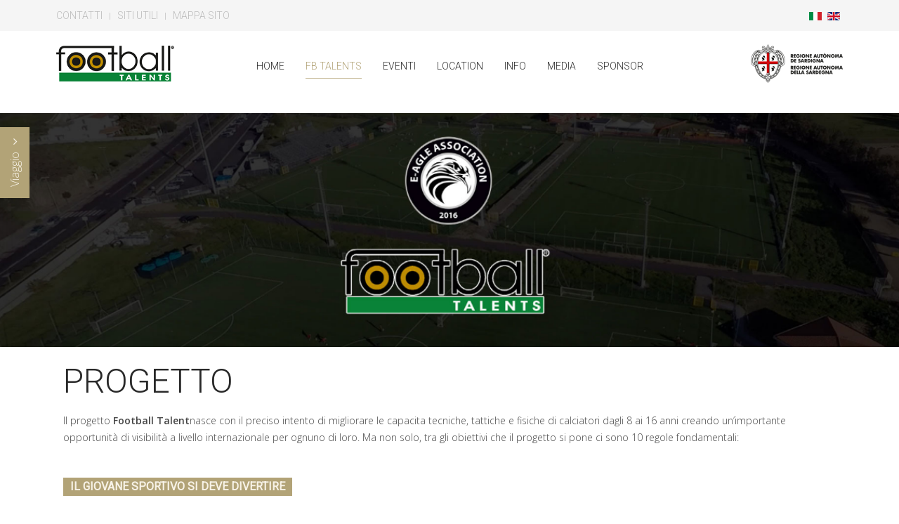

--- FILE ---
content_type: text/html; charset=utf-8
request_url: https://footballtalents.it/it/football-talents/progetto-footbal-talents.html
body_size: 5670
content:
<!DOCTYPE HTML>
<html lang="it-it" dir="ltr"  data-config='{"twitter":0,"plusone":0,"facebook":0,"style":"football"}'>

<head>
<meta charset="utf-8">
<meta http-equiv="X-UA-Compatible" content="IE=edge">
<meta name="viewport" content="width=device-width, initial-scale=1">
<base href="https://footballtalents.it/it/football-talents/progetto-footbal-talents.html" />
	<meta name="keywords" content="Progetto Football Talents" />
	<meta name="author" content="webmaster" />
	<meta name="description" content="Progetto Football Talents" />
	<meta name="generator" content="Joomla! - Open Source Content Management" />
	<title>Progetto Football Talents</title>
	<link href="/favicon.ico" rel="shortcut icon" type="image/vnd.microsoft.icon" />
	<link href="/media/mod_falang/css/template.css" rel="stylesheet" type="text/css" />
	<link href="https://footballtalents.it/plugins/system/fmalertcookies/assets/css/bootstrap.min.css" rel="stylesheet" type="text/css" />
	<link href="https://footballtalents.it/plugins/system/fmalertcookies/assets/css/custom.css" rel="stylesheet" type="text/css" />
	<script src="https://ajax.googleapis.com/ajax/libs/jquery/1.8/jquery.min.js" type="text/javascript"></script>
	<script src="/plugins/system/jqueryeasy/jquerynoconflict.js" type="text/javascript"></script>
	
	
	
	<script src="/media/jui/js/bootstrap.min.js?7390be8772805425cf13c69d938e7162" type="text/javascript"></script>
	<script src="/media/widgetkit/uikit-3f6a9194.js" type="text/javascript"></script>
	<script src="/media/widgetkit/wk-scripts-fab8bf01.js" type="text/javascript"></script>
	<link rel="alternate" href="https://footballtalents.it/it/football-talents/progetto-footbal-talents.html" hreflang="it" />
	<link rel="alternate" href="https://footballtalents.it/en/football-talents/the-project.html" hreflang="en" />

<link rel="apple-touch-icon-precomposed" href="/templates/yoo_chester/apple_touch_icon.png">
<link rel="stylesheet" href="/templates/yoo_chester/styles/football/css/bootstrap.css">
<link rel="stylesheet" href="/templates/yoo_chester/styles/football/css/theme.css">
<link rel="stylesheet" href="/templates/yoo_chester/styles/football/css/custom.css">
<script src="/templates/yoo_chester/warp/vendor/uikit/js/uikit.js"></script>
<script src="/templates/yoo_chester/warp/vendor/uikit/js/components/autocomplete.js"></script>
<script src="/templates/yoo_chester/warp/vendor/uikit/js/components/datepicker.js"></script>
<script src="/templates/yoo_chester/warp/vendor/uikit/js/components/search.js"></script>
<script src="/templates/yoo_chester/warp/vendor/uikit/js/components/tooltip.js"></script>
<script src="/templates/yoo_chester/warp/vendor/uikit/js/components/sticky.js"></script>
<script src="/templates/yoo_chester/warp/js/social.js"></script>
<script src="/templates/yoo_chester/js/theme.js"></script>
</head>

<body class="tm-isblog">

        <div class="tm-toolbar uk-clearfix uk-visible-large">

                <div class="uk-float-left"><div class="uk-panel"><ul class="uk-subnav uk-subnav-line">
<li><a href="/it/contatti-football-talents.html" title="Contatti">Contatti</a></li><li><a href="/it/siti-utili-football-talents.html" title="Siti Utili">Siti Utili</a></li><li><a href="/it/mappa-sito-football-talents.html" title="Mappa Sito">Mappa Sito</a></li></ul></div></div>
        
                <div class="uk-float-right"><div class="uk-panel">
<!-- Support of language domain from yireo  -->


<div class="mod-languages ">

    


<ul class="lang-inline">
    
        
        <!-- >>> [FREE] >>> -->
                    <li class="lang-active" dir="ltr">
                                    <a href="/it/football-talents/progetto-footbal-talents.html">
                                                    <img src="/media/mod_falang/images/it.gif" alt="Italian (IT)" title="Italian (IT)" />                                                                    </a>
                            </li>
                <!-- <<< [FREE] <<< -->
    
        
        <!-- >>> [FREE] >>> -->
                    <li class="" dir="ltr">
                                    <a href="/en/football-talents/the-project.html">
                                                    <img src="/media/mod_falang/images/en.gif" alt="English (UK)" title="English (UK)" />                                                                    </a>
                            </li>
                <!-- <<< [FREE] <<< -->
    </ul>

</div>
</div></div>
        
    </div>
    
    <div class="tm-navbar-container" >
    <div class="uk-position-relative uk-text-center">

                <div class="tm-navbar-left uk-flex uk-flex-middle">
                        <a class="tm-logo-small uk-visible-large" href="https://footballtalents.it">
	<p><img src="/images/football_talents_logo_small.png" alt="football talents" title="football talents" /></p></a>
            
                        <a href="#offcanvas" class="uk-navbar-toggle uk-hidden-large" data-uk-offcanvas></a>
                    </div>
        
        <nav class="tm-navbar uk-navbar">

                        <ul class="uk-navbar-nav uk-visible-large">
<li><a href="/it/" title="Footbal Talents - Camp estivo calcio Sardegna">Home</a></li><li class="uk-parent uk-active" data-uk-dropdown="{'preventflip':'y'}" aria-haspopup="true" aria-expanded="false"><a href="#">FB Talents</a>
<div class="uk-dropdown uk-dropdown-navbar uk-dropdown-width-1" style="min-width: 230px; max-width: 230px; width:230px;"><div class="uk-grid uk-dropdown-grid"><div class="uk-width-1-1"><ul class="uk-nav uk-nav-navbar"><li><a href="/it/football-talents/chi-siamo-eagle-association.html" title="Chi siamo: E-agle Association">Chi siamo</a></li><li class="uk-active"><a href="/it/football-talents/progetto-footbal-talents.html" title="Progetto Football Talents">Progetto</a></li><li><a href="/it/football-talents/carta-identita-atleta.html" title="Carta identità atleta">Carta identità atleta</a></li><li><a href="/it/football-talents/esperienze.html" title="Esperienze">Esperienze</a></li><li><a href="/it/football-talents/staff-football-talents.html" title="Staff Football Talents">Staff</a></li><li><a href="/it/football-talents/catalogo-sfogliabile.html" title="Catalogo Sfogliabile">Catalogo Sfogliabile</a></li></ul></div></div></div></li><li class="uk-parent" data-uk-dropdown="{'preventflip':'y'}" aria-haspopup="true" aria-expanded="false"><a href="#">Eventi</a>
<div class="uk-dropdown uk-dropdown-navbar uk-dropdown-width-1" style="min-width: 230px; max-width: 230px; width:230px;"><div class="uk-grid uk-dropdown-grid"><div class="uk-width-1-1"><ul class="uk-nav uk-nav-navbar"><li><a href="/it/eventi/day-talents.html" title="Day Talents">Day Talents</a></li><li><a href="/it/eventi/full-talents.html" title="Full Talents">Full Talents</a></li><li><a href="/it/eventi/full-talents-special.html" title="Full Talents Special">Full Talents Special</a></li><li><a href="/it/eventi/family-talents.html" title="Family Talents">Family Talents</a></li><li><a href="/it/eventi/sponsor-talents.html" title="Sponsor Talents">Sponsor Talents</a></li><li><a href="/it/eventi/talent-id.html">Talent ID</a></li><li><a href="/it/eventi/convegno-crescita-giovane-sportivo.html" title="Convegno &quot;Crescita giovane sportivo&quot;">Convegno "Crescita giovane sportivo"</a></li></ul></div></div></div></li><li class="uk-parent" data-uk-dropdown="{'preventflip':'y'}" aria-haspopup="true" aria-expanded="false"><a href="#">Location</a>
<div class="uk-dropdown uk-dropdown-navbar uk-dropdown-width-1"><div class="uk-grid uk-dropdown-grid"><div class="uk-width-1-1"><ul class="uk-nav uk-nav-navbar"><li class="uk-parent"><a href="/it/location/oristano.html" title="Oristano">Oristano</a><ul class="uk-nav-sub"><li><a href="/it/location/oristano/storia-e-territorio.html" title="Storia e territorio Oristano">Storia e territorio</a></li><li><a href="/it/location/oristano/impianti-sportivi-sa-rodia-oristano.html" title="Impianti sportivi Sa Rodia Oristano">Impianti sportivi</a></li><li><a href="/it/location/oristano/resort-horse-country-arborea.html" title="Resort Horse Country Arborea">Resort</a></li></ul></li></ul></div></div></div></li><li class="uk-parent" data-uk-dropdown="{'preventflip':'y'}" aria-haspopup="true" aria-expanded="false"><a href="#">Info</a>
<div class="uk-dropdown uk-dropdown-navbar uk-dropdown-width-1"><div class="uk-grid uk-dropdown-grid"><div class="uk-width-1-1"><ul class="uk-nav uk-nav-navbar"><li><a href="/it/info-camp/iscrizione-e-costi-football-talents.html" title="Iscrizioni e costi Football Talents">Iscrizione e costi</a></li><li><a href="/it/info-camp/kit-sportivo.html" title="Kit sportivo">Kit sportivo</a></li><li><a href="/it/info-camp/consigli-utili.html" title="Consigli utili">Consigli utili</a></li></ul></div></div></div></li><li class="uk-parent" data-uk-dropdown="{'preventflip':'y'}" aria-haspopup="true" aria-expanded="false"><a href="#">Media</a>
<div class="uk-dropdown uk-dropdown-navbar uk-dropdown-width-1"><div class="uk-grid uk-dropdown-grid"><div class="uk-width-1-1"><ul class="uk-nav uk-nav-navbar"><li><a href="/it/media-footbal-talents/galleria-foto.html" title="Galleria Foto">Galleria Foto</a></li><li><a href="/it/media-footbal-talents/galleria-video.html" title="Galleria Video">Galleria Video</a></li><li><a href="/it/media-footbal-talents/press-rassegna-stampa.html" title="Press - Rassegna Stampa">Press</a></li></ul></div></div></div></li><li class="uk-parent" data-uk-dropdown="{'preventflip':'y'}" aria-haspopup="true" aria-expanded="false"><a href="#">Sponsor</a>
<div class="uk-dropdown uk-dropdown-navbar uk-dropdown-width-1"><div class="uk-grid uk-dropdown-grid"><div class="uk-width-1-1"><ul class="uk-nav uk-nav-navbar"><li><a href="/it/sponsor/diventa-sponsor-donando-il-camp.html" title="Diventa sponsor donando il Camp">Dona il Camp</a></li><li><a href="#" title="Gold Partner">Gold Partner</a></li><li><a href="#" title="Silver Partner">Silver Partner</a></li></ul></div></div></div></li></ul>            
                        <a class="tm-logo-small uk-hidden-large" href="https://footballtalents.it">
	<p><img src="/images/football_talents_logo_small.png" alt="football talents" title="football talents" /></p></a>
            
        </nav>

                <div class="tm-navbar-right uk-flex uk-flex-middle">
                        <div class="uk-visible-large">
	<p><a href="http://www.regione.sardegna.it" target="_blank" title="Regione Autonoma della Sardegna"><img src="/images/regione_autonoma_sardegna_top.png" alt="regione autonoma sardegna top" /></a></p></div>
            
                    </div>
        
    </div>
</div>

        <div class="tm-sidepanel">
        <button class="uk-button uk-button-large uk-button-primary uk-hidden-small" data-uk-toggle="{target: '.tm-sidepanel', cls: 'uk-open'}">Viaggio <i class="uk-icon-angle-down uk-margin-small-left"></i></button>
        <button class="uk-button uk-button-large uk-button-primary uk-visible-small" data-uk-toggle="{target: '.tm-sidepanel', cls: 'uk-open'}"><i class="uk-icon-calendar"></i></button>
        <div class="uk-panel uk-panel-box uk-panel-box-primary">
	<p><img src="/images/logo_vacanze_in.png" width="150" /><br /><strong>Vacanze In</strong> organizza<br />il tuo viaggio in Sardegna.<br /> <a class="uk-button uk-button-link" title="richiedi info organizzazione viaggio" href="/it/contatti-football-talents/vacanze-in.html" rel="alternate">richiedi info</a></p></div>    </div>
    
        <div id="tm-top-a" class="uk-block tm-block-top-a uk-block-default tm-block-padding-collapse">
        <div class="">
            <section class="tm-top-a uk-grid" data-uk-grid-match="{target:'> div > .uk-panel'}" data-uk-grid-margin>
<div class="uk-width-1-1"><div class="uk-panel">
<div data-uk-slideshow="{kenburns: '15s', kenburnsanimations: 'uk-animation-middle-center'}">

    <div class="uk-position-relative">

        <ul class="uk-slideshow uk-overlay-active">
        
            <li style="min-height: 300px;">

                
                    <img src="/images/testata_progetto.jpg" alt="Progetto">
                    
                    
                
            </li>

                </ul>

        
        
    </div>

    
</div>
</div></div>
</section>
        </div>
    </div>
    
    
    
    
            <div class="uk-block tm-block-main uk-block-default uk-block-large">
            <div class="uk-container uk-container-center">

                <div id="tm-middle" class="tm-middle uk-grid" data-uk-grid-match data-uk-grid-margin>

                                        <div class="tm-main uk-width-medium-1-1">

                        
                                                <main id="tm-content" class="tm-content">

                            
                            <div id="system-message-container">
</div>


	<article class="uk-article" >

	
		<h1 class="uk-article-title">
					Progetto			</h1>
	
	
	
	
	
			
<p>Il progetto <strong>Football Talent</strong>nasce con il preciso intento di migliorare le capacita tecniche, tattiche e fisiche di calciatori dagli 8 ai 16 anni creando un&rsquo;importante opportunit&agrave; di visibilit&agrave; a livello internazionale per ognuno di loro. Ma non solo, tra gli obiettivi che il progetto si pone ci sono 10 regole fondamentali:</p>
<h4 class="uk-badge" style="font-size: 16px; font-weight: bold;">Il giovane sportivo si deve DIVERTIRE</h4>
<ul>
<li>Deve socializzare con i compagni e riconoscere nell&rsquo;allenatore il suo vero educatore, imparare a rispettare i compagni, le regole e la cultura della sconfitta.</li>
<li>I genitori saranno parte integrante del progetto di crescita del giovane sportivo attraverso feedback e idee durante tutto il periodo.</li>
<li>Gli allenatori e gli educatori verranno visionati e aggiornati attraverso meeting e riunioni tecniche.</li>
<li>I tecnici selezionati verranno premiati tramite opportunit&agrave; di aggiornamento gratuite.</li>
<li>Gli ospiti ed i testimonial saranno parte integrante del progetto nonch&eacute; i promoter verso il territorio nazionale ed Estero.</li>
</ul>
<p>Le altre 4 regole attengono al percorso formativo attraverso le seguenti fasi:</p>
<ul>
<li>Valutazione Iniziale</li>
<li>Sviluppo Tecnico - Tattico &ndash; Fisico &ndash; Psicologico</li>
<li>Adattamento alla competizione</li>
<li>Controllo alimentare&nbsp; e valutazioni mirate alla massima efficienza fisica</li>
</ul>
<h4 class="uk-badge" style="font-size: 16px; font-weight: bold;">CARTA D'IDENTIT&Agrave; DELL'ATLETA</h4>
<p>Ogni partecipante, ricever&agrave; la Carta d'identit&agrave; dell'atleta: valutazioni posturali, abilit&agrave; motorie e qualit&agrave; tecniche con rilascio certificazione SSL (scheda tecnico-fisica).</p> 	
	
	
	
	
	
	
</article>

<div><a title="Faboba : Cr&eacute;ation de composantJoomla" style="font-size: 8px;; visibility: visible;display:inline;" href="http://www.faboba.com" target="_blank">FaLang translation system by Faboba</a></div>
                        </main>
                        
                        
                    </div>
                    
                                                            
                </div>

        </div>
    </div>
    
        <div id="tm-bottom-a" class="uk-block tm-block-bottom-a uk-block-default uk-block-large tm-block-divider">
        <div class="uk-container uk-container-center">
            <section class="tm-bottom-a uk-grid" data-uk-grid-match="{target:'> div > .uk-panel'}" data-uk-grid-margin>
<div class="uk-width-1-1"><div class="uk-panel uk-text-center"><h3 class="uk-h3 uk-margin-top-remove">Gold Sponsor</h3>
<div data-uk-slideset="{duration: 400,autoplay: true ,autoplayInterval: 2500,default: 1,small: 1,medium: 2,large: 4}">

    
    <div class="uk-slidenav-position uk-margin">

        <ul class="uk-slideset uk-grid uk-grid-match uk-flex-center uk-grid-width-1-1 uk-grid-width-small-1-1 uk-grid-width-medium-1-2 uk-grid-width-large-1-4 uk-grid-small">
        
            <li>

                <div class="uk-panel uk-panel-space uk-text-center">

                                        <a class="uk-position-cover uk-position-z-index" href="http://www.leconvenzioni.com" target="_blank"></a>
                    
                    
                                        <div class="uk-text-center uk-panel-teaser"><img src="/images/sponsor/assocral.jpg" class="uk-border-rounded" alt="Assocral"></div>
                    
                    
                    
                    
                    
                    
                </div>

            </li>

        
            <li>

                <div class="uk-panel uk-panel-space uk-text-center">

                                        <a class="uk-position-cover uk-position-z-index" href="http://www.e-agle.it/" target="_blank"></a>
                    
                    
                                        <div class="uk-text-center uk-panel-teaser"><img src="/images/sponsor/gruppo_e-agle.jpg" class="uk-border-rounded" alt="Gruppo E-Agle"></div>
                    
                    
                    
                    
                    
                    
                </div>

            </li>

        
            <li>

                <div class="uk-panel uk-panel-space uk-text-center">

                    
                    
                                        <div class="uk-text-center uk-panel-teaser"><img src="/images/sponsor/ripamonti_sport_rieducazione.jpg" class="uk-border-rounded" alt="Ripamonti Sport Rieducazione"></div>
                    
                    
                    
                    
                    
                    
                </div>

            </li>

        
            <li>

                <div class="uk-panel uk-panel-space uk-text-center">

                                        <a class="uk-position-cover uk-position-z-index" href="http://www.sardegnaincentive.it/" target="_blank"></a>
                    
                    
                                        <div class="uk-text-center uk-panel-teaser"><img src="/images/sponsor/sardegna_incentive.jpg" class="uk-border-rounded" alt="Sardegna Incentive"></div>
                    
                    
                    
                    
                    
                    
                </div>

            </li>

        
            <li>

                <div class="uk-panel uk-panel-space uk-text-center">

                    
                    
                                        <div class="uk-text-center uk-panel-teaser"><img src="/images/sponsor/sardegna_sportlab.jpg" class="uk-border-rounded" alt="Sardegna Sportlab"></div>
                    
                    
                    
                    
                    
                    
                </div>

            </li>

        
            <li>

                <div class="uk-panel uk-panel-space uk-text-center">

                                        <a class="uk-position-cover uk-position-z-index" href="https://www.vacanzesantateresagallura.it" target="_blank"></a>
                    
                    
                                        <div class="uk-text-center uk-panel-teaser"><img src="/images/sponsor/vacanze_in.jpg" class="uk-border-rounded" alt="Vacanze In"></div>
                    
                    
                    
                    
                    
                    
                </div>

            </li>

        
            <li>

                <div class="uk-panel uk-panel-space uk-text-center">

                                        <a class="uk-position-cover uk-position-z-index" href="http://www.obsidian-sardinia.com/" target="_blank"></a>
                    
                    
                                        <div class="uk-text-center uk-panel-teaser"><img src="/images/sponsor/obsidian.jpg" class="uk-border-rounded" alt="Obsidian"></div>
                    
                    
                    
                    
                    
                    
                </div>

            </li>

        
            <li>

                <div class="uk-panel uk-panel-space uk-text-center">

                                        <a class="uk-position-cover uk-position-z-index" href="http://www.sardiniatravelbus.eu/" target="_blank"></a>
                    
                    
                                        <div class="uk-text-center uk-panel-teaser"><img src="/images/sponsor/sardinia_travel_bus.jpg" class="uk-border-rounded" alt="Sardinia Travel Bus"></div>
                    
                    
                    
                    
                    
                    
                </div>

            </li>

        
            <li>

                <div class="uk-panel uk-panel-space uk-text-center">

                                        <a class="uk-position-cover uk-position-z-index" href="http://www.individualsocceracademy.com" target="_blank"></a>
                    
                    
                                        <div class="uk-text-center uk-panel-teaser"><img src="/images/sponsor/individual_soccer_academy.jpg" class="uk-border-rounded" alt="Individual Soccer Academy"></div>
                    
                    
                    
                    
                    
                    
                </div>

            </li>

        
            <li>

                <div class="uk-panel uk-panel-space uk-text-center">

                                        <a class="uk-position-cover uk-position-z-index" href="http://www.footballtalents.it/it/?option=com_content&amp;view=article&amp;id=83" target="_blank"></a>
                    
                    
                                        <div class="uk-text-center uk-panel-teaser"><img src="/images/sponsor/diario_sportivo.jpg" class="uk-border-rounded" alt="Diario Sportivo"></div>
                    
                    
                    
                    
                    
                    
                </div>

            </li>

                </ul>

                <a href="#" class="uk-slidenav  uk-slidenav-previous uk-hidden-touch" data-uk-slideset-item="previous"></a>
        <a href="#" class="uk-slidenav  uk-slidenav-next uk-hidden-touch" data-uk-slideset-item="next"></a>
        
    </div>

    
    
    
</div>
</div></div>
</section>
        </div>
    </div>
    
    
    
        <div id="tm-bottom-d" class="uk-block tm-block-bottom-d uk-block-secondary uk-block-large">
        <div class="uk-container uk-container-center">
            <section class="tm-bottom-d uk-grid" data-uk-grid-match="{target:'> div > .uk-panel'}" data-uk-grid-margin>
<div class="uk-width-1-1"><div class="uk-panel uk-text-center">
	<p><img src="/images/football_talents_logo_footer.png" alt="football talents logo footer" class="uk-margin-bottom" /><br /><a href="http://www.regione.sardegna.it" target="_self" title="Regione Autonoma Sardegna"><img src="/images/regione_autonoma_sardegna.png" alt="regione autonoma sardegna" /></a></p>
<div class="uk-grid uk-grid-medium uk-flex-center" data-uk-margin="">
<div><a href="https://www.facebook.com/footballtalents/?fref=ts" target="_blank" class="uk-icon-hover uk-icon-small uk-icon-facebook"></a></div>
<!-- <div>
		<a href="#" class="uk-icon-hover uk-icon-small uk-icon-twitter"></a>
	</div> --> <!-- <div>
		<a href="#" class="uk-icon-hover uk-icon-small uk-icon-pinterest"></a>
	</div> -->
<div><a href="https://plus.google.com/u/0/b/117629255224033553180/117629255224033553180/about" target="_blank" class="uk-icon-hover uk-icon-small uk-icon-google-plus"></a></div>
<div><a href="#" class="uk-icon-hover uk-icon-small uk-icon-instagram"></a></div>
<div><a href="#" class="uk-icon-hover uk-icon-small uk-icon-youtube"></a></div>
</div>
<p style="text-align: center;">Copyright 2016 E-agle Association - Tutti i diritti sono riservati<br />E-agle Association - Via Giovanni Spano, 11 - 07100 Sassari<br />Tel. (+39) 3337394690 - (+39) 3484715305</p>
<p style="text-align: center;">Powered by <a href="http://www.e-agle.it" title="Gruppo E-agle">E-agle</a> - <a href="/it/crediti.html" title="Crediti">Crediti</a></p>
<p><!-- Inizio Codice ShinyStat -->
<script src="http://codice.shinystat.com/cgi-bin/getcod.cgi?USER=footballtalents" type="text/javascript"></script>
</p>
<noscript>
<h6><a href="http://www.shinystat.com/it/"> <img src="http://www.shinystat.com/cgi-bin/shinystat.cgi?USER=footballtalents" alt="Utenti online" style="border: 0px;" /></a></h6>
</noscript><!-- Fine Codice ShinyStat -->
<p>&nbsp;</p></div></div>
</section>
        </div>
    </div>
    
        <div id="tm-footer" class="uk-block tm-block-footer uk-text-center uk-block-secondary">
        <div class="uk-container uk-container-center">

            <footer class="tm-footer">

                <div class="uk-panel"><ul class="uk-subnav uk-subnav-line uk-flex-center">
<li><a href="/it/contatti-football-talents.html" title="Contatti Football Talents">Contatti</a></li><li><a href="/it/siti-utili-football-talents.html" title="Siti Utili">Siti Utili</a></li><li><a href="/it/privacy-e-cookies-policy.html" title="Privacy e Cookies Policy">Privacy e Cookies Policy</a></li><li><a href="/it/disclaimer.html" title="Disclaimer">Disclaimer</a></li><li><a href="/it/crediti.html" title="Crediti">Crediti</a></li><li><a href="/it/mappa-sito-football-talents.html" title="Mappa Sito">Mappa Sito</a></li></ul></div>
                                <a class="tm-totop-scroller" data-uk-smooth-scroll href="#"></a>
                
            </footer>

        </div>
    </div>
    
    
        <div id="offcanvas" class="uk-offcanvas">
        <div class="uk-offcanvas-bar"><ul class="uk-nav uk-nav-offcanvas">
<li><a href="/it/" title="Footbal Talents - Camp estivo calcio Sardegna">Home</a></li><li class="uk-parent uk-active"><a href="#">FB Talents</a>
<ul class="uk-nav-sub"><li><a href="/it/football-talents/chi-siamo-eagle-association.html" title="Chi siamo: E-agle Association">Chi siamo</a></li><li class="uk-active"><a href="/it/football-talents/progetto-footbal-talents.html" title="Progetto Football Talents">Progetto</a></li><li><a href="/it/football-talents/carta-identita-atleta.html" title="Carta identità atleta">Carta identità atleta</a></li><li><a href="/it/football-talents/esperienze.html" title="Esperienze">Esperienze</a></li><li><a href="/it/football-talents/staff-football-talents.html" title="Staff Football Talents">Staff</a></li><li><a href="/it/football-talents/catalogo-sfogliabile.html" title="Catalogo Sfogliabile">Catalogo Sfogliabile</a></li></ul></li><li class="uk-parent"><a href="#">Eventi</a>
<ul class="uk-nav-sub"><li><a href="/it/eventi/day-talents.html" title="Day Talents">Day Talents</a></li><li><a href="/it/eventi/full-talents.html" title="Full Talents">Full Talents</a></li><li><a href="/it/eventi/full-talents-special.html" title="Full Talents Special">Full Talents Special</a></li><li><a href="/it/eventi/family-talents.html" title="Family Talents">Family Talents</a></li><li><a href="/it/eventi/sponsor-talents.html" title="Sponsor Talents">Sponsor Talents</a></li><li><a href="/it/eventi/talent-id.html">Talent ID</a></li><li><a href="/it/eventi/convegno-crescita-giovane-sportivo.html" title="Convegno &quot;Crescita giovane sportivo&quot;">Convegno "Crescita giovane sportivo"</a></li></ul></li><li class="uk-parent"><a href="#">Location</a>
<ul class="uk-nav-sub"><li class="uk-parent"><a href="/it/location/oristano.html" title="Oristano">Oristano</a><ul><li><a href="/it/location/oristano/storia-e-territorio.html" title="Storia e territorio Oristano">Storia e territorio</a></li><li><a href="/it/location/oristano/impianti-sportivi-sa-rodia-oristano.html" title="Impianti sportivi Sa Rodia Oristano">Impianti sportivi</a></li><li><a href="/it/location/oristano/resort-horse-country-arborea.html" title="Resort Horse Country Arborea">Resort</a></li></ul></li></ul></li><li class="uk-parent"><a href="#">Info</a>
<ul class="uk-nav-sub"><li><a href="/it/info-camp/iscrizione-e-costi-football-talents.html" title="Iscrizioni e costi Football Talents">Iscrizione e costi</a></li><li><a href="/it/info-camp/kit-sportivo.html" title="Kit sportivo">Kit sportivo</a></li><li><a href="/it/info-camp/consigli-utili.html" title="Consigli utili">Consigli utili</a></li></ul></li><li class="uk-parent"><a href="#">Media</a>
<ul class="uk-nav-sub"><li><a href="/it/media-footbal-talents/galleria-foto.html" title="Galleria Foto">Galleria Foto</a></li><li><a href="/it/media-footbal-talents/galleria-video.html" title="Galleria Video">Galleria Video</a></li><li><a href="/it/media-footbal-talents/press-rassegna-stampa.html" title="Press - Rassegna Stampa">Press</a></li></ul></li><li class="uk-parent"><a href="#">Sponsor</a>
<ul class="uk-nav-sub"><li><a href="/it/sponsor/diventa-sponsor-donando-il-camp.html" title="Diventa sponsor donando il Camp">Dona il Camp</a></li><li><a href="#" title="Gold Partner">Gold Partner</a></li><li><a href="#" title="Silver Partner">Silver Partner</a></li></ul></li></ul></div>
    </div>
    
<!--googleoff: all--><div class="cadre_alert_cookies" id="cadre_alert_cookies" style="opacity:1;text-align:center; margin:0px;"><div class="cadre_inner_alert_cookies" style="display: inline-block;width: 100%;margin:auto;max-width:100%;background-color: #eeeeee;border: 0px solid #eeeeee;"><div class="cadre_inner_texte_alert_cookies" style="display: inline-block;padding:0px;color: #000000"><div class="cadre_texte pull-left"><p>Questo sito utilizza i cookies per facilitarne la navigazione ed il funzionamento. Utilizzandolo si accettano le modalit&agrave; attuali.</p></div><div class="cadre_bouton pull-left"><div class="pull-left  col-sm-6 btn_close" style="margin:0;text-align:center"><button onclick="CloseCadreAlertCookie();" style="background:#bbad84;color:#ffffff" class="btn  btn-mini popup-modal-dismiss">OK</button></div><div class="pull-left  col-sm-6 btn_readmore" style="margin:0;text-align:center"><a style="background:#7e7e7e;color:#ffffff" class="btn  btn-mini read_more" href="/it/privacy-e-cookies-policy.html">Maggiori Informazioni</a></div></div></div></div></div><!--googleon: all--><script type="text/javascript">/*<![CDATA[*/var name = "fmalertcookies" + "=";var ca = document.cookie.split(";");var acceptCookie = false;for(var i=0; i<ca.length; i++) {var c = ca[i];while (c.charAt(0)==" ") c = c.substring(1);if (c.indexOf(name) == 0){ acceptCookie = true; document.getElementById("cadre_alert_cookies").style.display="none";}}var d = new Date();d.setTime(d.getTime() + (30*(24*60*60*1000)));var expires_cookie = "expires="+d.toUTCString();function CloseCadreAlertCookie(){document.getElementById('cadre_alert_cookies').style.display='none'; document.cookie='fmalertcookies=true; '+expires_cookie+'; path=/';}/*]]>*/</script></body>
</html>


--- FILE ---
content_type: text/css
request_url: https://footballtalents.it/templates/yoo_chester/styles/football/css/custom.css
body_size: 140
content:
/* spazio verticale blocco centrale slider */

.uk-block {
    padding-top: 10px;
    padding-bottom: 10px;
}

/* colore corsivo */

em {
    color: #444444;
}

/* dimensione testo form campi obbligatori */
legend {
    font-size: 16px;
}

/* modifica colore testo - prima era #797979 */

body {
    color: #444444;
}

html {
    color: #444444;
}




/* Galleria Video - Eliminazione spazi */

.elastislide-horizontal {
    padding: 0px 0px;
}
